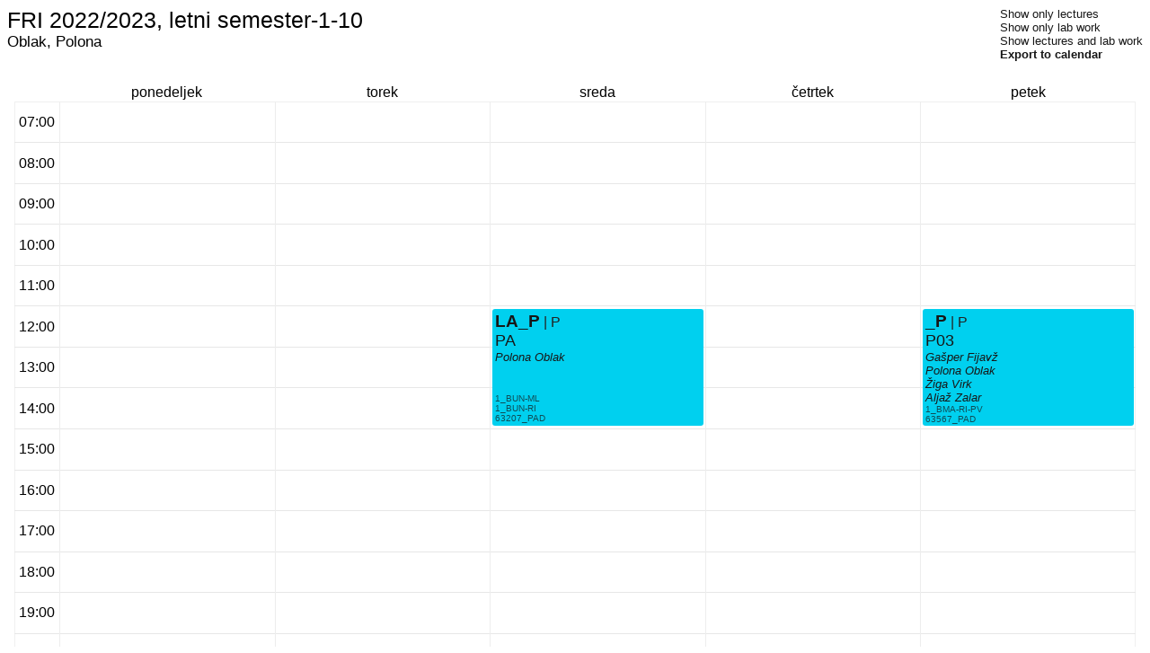

--- FILE ---
content_type: text/html; charset=utf-8
request_url: https://urnik.fri.uni-lj.si/timetable/fri-2022_2023-letni-1-10/allocations?teacher=83
body_size: 2820
content:
<html lang="sl-SI">
<!-- Velika zahvala https://urnik.fmf.uni-lj.si/ za odlične ideje glede oblikovanja. -->
<head>
    <title>Urnik</title>
    <meta name="generator" content="Urnik">
    <meta http-equiv="Content-Type" content="text/html; charset=utf8">
    <meta name="viewport" content="width=device-width, initial-scale=1">
    <link rel="stylesheet" href="/static/css/allocations.css">
    <style type="text/css"> 
        .grid-outer {
            display: grid;
            /* an initial smaller column, then 5 equally-sized cols */
            grid-template-columns: [hour-column-start] 50px [hour-column-end] repeat(5, 1fr);
            /* the first row is smaller, then 15 equally sized */
            grid-template-rows: [day-row-start] 20px [day-row-end] repeat(15, 1fr);
            
            grid-template-areas: ". d  d  d  d  d "
             "h dayMON dayTUE dayWED dayTHU dayFRI" "h dayMON dayTUE dayWED dayTHU dayFRI" "h dayMON dayTUE dayWED dayTHU dayFRI" "h dayMON dayTUE dayWED dayTHU dayFRI" "h dayMON dayTUE dayWED dayTHU dayFRI" "h dayMON dayTUE dayWED dayTHU dayFRI" "h dayMON dayTUE dayWED dayTHU dayFRI" "h dayMON dayTUE dayWED dayTHU dayFRI" "h dayMON dayTUE dayWED dayTHU dayFRI" "h dayMON dayTUE dayWED dayTHU dayFRI" "h dayMON dayTUE dayWED dayTHU dayFRI" "h dayMON dayTUE dayWED dayTHU dayFRI" "h dayMON dayTUE dayWED dayTHU dayFRI" "h dayMON dayTUE dayWED dayTHU dayFRI" "h dayMON dayTUE dayWED dayTHU dayFRI";
        }

        .grid-day-column {
            grid-row: day-row-end / span 15;

            /* this is a nested grid, but has the same number of cells with the same proportions, */
            /* so it aligns with the outer grid cells */
            display: grid;
            grid-template-rows: repeat(15, 1fr);
            /* because the ordering doesn't matter, use the dense algorithm */
            grid-auto-flow: row dense;
            grid-gap: 2px;

            /* pass through hover events to the .grid-complete-row elements below */
            pointer-events: none;

            /* make vertical border lines play nicely */
            padding-left: 2px;
            padding-right: 2px;
            border-left: thin solid rgb(237, 237, 237);
        }

        /* Trade-related styles */
        .grid-entry.trade-available {
            position: relative;
            cursor: pointer;
        }
        
        .grid-entry.trade-available:after {
            content: "🔄";
            position: absolute;
            top: 2px;
            right: 2px;
            font-size: 10px;
            opacity: 0.6;
            pointer-events: none;
        }
        
        .grid-entry.trade-selected {
            border: 2px solid #dc3545 !important;
            box-shadow: 0 0 10px rgba(220, 53, 69, 0.3);
        }
        
        .grid-entry.trade-target {
            border: 2px dashed #28a745 !important;
            animation: pulse-target 1.5s infinite;
        }
        
        @keyframes pulse-target {
            0% { opacity: 0.7; }
            50% { opacity: 1; }
            100% { opacity: 0.7; }
        }
        
        .trade-arrow {
            position: absolute;
            pointer-events: none;
            z-index: 1000;
        }
        
        .trade-arrow svg {
            overflow: visible;
        }
        
        .trade-mode-info {
            position: fixed;
            top: 20px;
            right: 20px;
            background: #dc3545;
            color: white;
            padding: 10px 15px;
            border-radius: 5px;
            font-size: 14px;
            z-index: 1001;
            box-shadow: 0 2px 10px rgba(0,0,0,0.3);
            display: none;
        }
    </style>
</head>
<body>


<div class="header">
    <div class="titles">
        <span class="title">FRI 2022/2023, letni semester-1-10</span>
        
            <span class="subtitle">Oblak, Polona</span>
        
    </div>
    <div class="aside">
        <a href="?type=P&amp;teacher=83">Show only lectures</a><br/>
        <a href="?type=LV&type=AV&type=LAB&amp;teacher=83">Show only lab work</a><br/>
        <a href="?&amp;teacher=83">Show lectures and lab work</a><br/>
        <a href="/timetable/fri-2022_2023-letni-1-10/allocations_ical?teacher=83" style="font-weight: bold;">Export to calendar</a><br/>
        
        
    </div>
</div>

<div class="grid-container">
    <div class="grid-outer">
        
        <div class="grid-day" style="grid-column: 2;">ponedeljek</div><div class="grid-day" style="grid-column: 3;">torek</div><div class="grid-day" style="grid-column: 4;">sreda</div><div class="grid-day" style="grid-column: 5;">četrtek</div><div class="grid-day" style="grid-column: 6;">petek</div>
        <div class="grid-hour" style="grid-row: 2;">07:00</div><div class="grid-hour" style="grid-row: 3;">08:00</div><div class="grid-hour" style="grid-row: 4;">09:00</div><div class="grid-hour" style="grid-row: 5;">10:00</div><div class="grid-hour" style="grid-row: 6;">11:00</div><div class="grid-hour" style="grid-row: 7;">12:00</div><div class="grid-hour" style="grid-row: 8;">13:00</div><div class="grid-hour" style="grid-row: 9;">14:00</div><div class="grid-hour" style="grid-row: 10;">15:00</div><div class="grid-hour" style="grid-row: 11;">16:00</div><div class="grid-hour" style="grid-row: 12;">17:00</div><div class="grid-hour" style="grid-row: 13;">18:00</div><div class="grid-hour" style="grid-row: 14;">19:00</div><div class="grid-hour" style="grid-row: 15;">20:00</div><div class="grid-hour" style="grid-row: 16;">21:00</div>

        
        
        
        <div class="grid-complete-row" style="grid-row: 2 / span 1;"></div><div class="grid-complete-row" style="grid-row: 3 / span 1;"></div><div class="grid-complete-row" style="grid-row: 4 / span 1;"></div><div class="grid-complete-row" style="grid-row: 5 / span 1;"></div><div class="grid-complete-row" style="grid-row: 6 / span 1;"></div><div class="grid-complete-row" style="grid-row: 7 / span 1;"></div><div class="grid-complete-row" style="grid-row: 8 / span 1;"></div><div class="grid-complete-row" style="grid-row: 9 / span 1;"></div><div class="grid-complete-row" style="grid-row: 10 / span 1;"></div><div class="grid-complete-row" style="grid-row: 11 / span 1;"></div><div class="grid-complete-row" style="grid-row: 12 / span 1;"></div><div class="grid-complete-row" style="grid-row: 13 / span 1;"></div><div class="grid-complete-row" style="grid-row: 14 / span 1;"></div><div class="grid-complete-row" style="grid-row: 15 / span 1;"></div><div class="grid-complete-row" style="grid-row: 16 / span 1;"></div>

        
            <div class="grid-day-column" style="grid-area: dayWED">
                
                    <div class="grid-entry" 
                         style="grid-row: 6 / span 3; background-color: hsla(169,71428571428572, 61.25%, 68.75%, 0.7);" 
                         data-allocation-id="170946" 
                         data-day="WED" 
                         data-start="12:00" 
                         data-duration="3">
                        <div class="description">
                            <div class="top-aligned">
                                <div class="row">
                                    <a class="link-subject" href="?subject=63207" >LA_P</a>
                                    <span class="entry-type">| P</span>
                                    <div class="entry-hover">
                                        sreda 12:00 - 15:00<br/>
                                        PA
                                        <!-- (315 / 300) --> <br/>
                                        Linearna algebra(63207)_P<br/>
                                        Oblak, Polona<br/>
                                        1. letnik, Multimedija, prva stopnja: univerzitetni<br/>1. letnik, Računalništvo in informatika, prva stopnja: univerzitetni<br/>63207 padalci<br/>
                                     </div>
                                </div>
                                <div class="row"><a class="link-classroom" href="?classroom=143">PA</a></div>
                                
                                

                                
                                    <div class="row"><a class="link-teacher" href="?teacher=83">Polona Oblak</a></div>
                                
                            </div>
                            <div class="bottom-aligned">
                                
                                    <div class="row"><a class="link-group" href="?group=51699">1_BUN-ML</a></div>
                                
                                    <div class="row"><a class="link-group" href="?group=51589">1_BUN-RI</a></div>
                                
                                    <div class="row"><a class="link-group" href="?group=51792">63207_PAD</a></div>
                                
                                
                            </div>
                        </div>
                    </div>
                
            </div>
        
            <div class="grid-day-column" style="grid-area: dayFRI">
                
                    <div class="grid-entry" 
                         style="grid-row: 6 / span 3; background-color: hsla(60,0, 136.41%, 84.77%, 0.7);" 
                         data-allocation-id="170951" 
                         data-day="FRI" 
                         data-start="12:00" 
                         data-duration="3">
                        <div class="description">
                            <div class="top-aligned">
                                <div class="row">
                                    <a class="link-subject" href="?subject=63567" >_P</a>
                                    <span class="entry-type">| P</span>
                                    <div class="entry-hover">
                                        petek 12:00 - 15:00<br/>
                                        P03
                                        <!-- (35 / 50) --> <br/>
                                        Matematika 2(63567)_P<br/>
                                        Fijavž, Gašper<br/>Oblak, Polona<br/>Virk, Žiga<br/>Zalar, Aljaž<br/>
                                        1. letnik, Računalništvo in informatika, druga stopnja: magistrski, smer Podatkovne vede<br/>63567 padalci<br/>
                                     </div>
                                </div>
                                <div class="row"><a class="link-classroom" href="?classroom=139">P03</a></div>
                                
                                

                                
                                    <div class="row"><a class="link-teacher" href="?teacher=65">Gašper Fijavž</a></div>
                                
                                    <div class="row"><a class="link-teacher" href="?teacher=83">Polona Oblak</a></div>
                                
                                    <div class="row"><a class="link-teacher" href="?teacher=229">Žiga Virk</a></div>
                                
                                    <div class="row"><a class="link-teacher" href="?teacher=551">Aljaž Zalar</a></div>
                                
                            </div>
                            <div class="bottom-aligned">
                                
                                    <div class="row"><a class="link-group" href="?group=51571">1_BMA-RI-PV</a></div>
                                
                                    <div class="row"><a class="link-group" href="?group=51616">63567_PAD</a></div>
                                
                                
                            </div>
                        </div>
                    </div>
                
            </div>
        
            <div class="grid-day-column" style="grid-area: dayMON">
                
            </div>
        
            <div class="grid-day-column" style="grid-area: dayTUE">
                
            </div>
        
            <div class="grid-day-column" style="grid-area: dayTHU">
                
            </div>
        
    </div>
</div>

<div class="group-list">
    
        <a class="group" href="?group=51571">1_BMA-RI-PV</a><br>
    
        <a class="group" href="?group=51699">1_BUN-ML</a><br>
    
        <a class="group" href="?group=51589">1_BUN-RI</a><br>
    
        <a class="group" href="?group=51792">63207_PAD</a><br>
    
        <a class="group" href="?group=51616">63567_PAD</a><br>
    
</div>
</body>
</html>


--- FILE ---
content_type: text/css
request_url: https://urnik.fri.uni-lj.si/static/css/allocations.css
body_size: 3560
content:
body {
    font-family: "Helvetica Neue", Helvetica, Arial, sans-serif;
}

.header {
    display: flex;
    justify-content: space-between;
}

.header .titles {

}

.header .title {
    display: block;
    font-size: 3ex;
}

.header .subtitle {
    display: block;
    font-size: 2ex;
}

.header .aside {
    font-size: small;
}

.grid-container {
    margin: 3ex 0.5em;
}


.grid-day {
    grid-row: day-row-start / day-row-end;
    align-self: center;
    justify-self: center;
}

@media (max-width: 35em) {
    .grid-day {
        font-size: 1.5ex;
    }
}

@media (max-width: 30em) {
    .grid-day {
        font-size: 1.3ex;
    }
}

.grid-hour {
    grid-column: hour-column-start / hour-column-end;
    align-self: center;
    justify-self: center;
}

.grid-entry {
    background-color: rgb(0, 208, 239);
    border-radius: 3px;

    /* needed for the hover to be absolutely positioned relative to the parent */
    position: relative;

    /* make horizontal lines have the same item padding as vertical ones */
    margin-top: 2px;
    margin-bottom: 2px;

    /* top-bottom alignment, in conjunction with below */
    display: flex;
}

.grid-entry .description {
    margin: 3px;
    display: flex;
    flex-direction: column;
    justify-content: space-between;
}

.grid-entry .description .top-aligned {
}

.grid-entry .description .bottom-aligned {
}

.grid-entry .description .row {
    display: block;
}

.grid-complete-row {
    grid-column: 1 / -1;

    /* this makes lines line up nicely */
    margin: -0.5px;
    border: thin solid rgba(214, 214, 214, 0.36);
}

.grid-complete-row:hover {
    border: thin solid rgba(129, 129, 129, 0.6);
    border-radius: 5px;
}

.entry-hover {
    display: none;
    position: absolute;
    bottom: 80%;
    left: 5em;
    width: 16rem;
    padding: 5px;
    margin: 5px;
    z-index: 100;
    color: black;
    background: rgba(255, 255, 255, 0.95);
    border: thin solid #1d1d1d;
    border-radius: 10px;
    font-size: 10px;
    text-align: center;
}

a.link-subject:hover ~ .entry-hover, .entry-hover:hover {
    display: block;
    pointer-events: auto;
}

a {
    color: #171717;
    text-decoration: none;

    /* we want this to react to pointer events (e.g. hovering), previously disabled */
    pointer-events: auto;
}

a:hover {
    color: rgb(3, 155, 229);
}

a.link-subject {
    display: inline-block;
    font-size: larger;
    font-weight: 600;
}

.entry-type {
    display: inline-block;
    color: #222222;
}

a.link-classroom {
    font-size: large;
}

a.link-teacher {
    font-style: italic;
    font-size: small;
}

@media (max-width: 35em) {
    a.link-teacher {
        font-size: 1.2ex;
    }
}

a.link-group {
    font-size: x-small;
    color: rgba(23, 23, 23, 0.71);
}

@media (max-width: 35em) {
    a.link-group {
        display: none;
    }
}

a.link-management {
}

.group-list {
    font-size: x-small;
}

.trade-button-row {
    margin-top: 4px;
}

.trade-btn-inline {
    background: #007bff;
    color: white !important;
    border: 1px solid #0056b3;
    padding: 3px 8px;
    border-radius: 4px;
    font-size: 11px;
    font-weight: 500;
    cursor: pointer;
    display: inline-block;
    transition: all 0.2s ease;
    text-decoration: none;
    text-transform: uppercase;
    letter-spacing: 0.3px;
}

.trade-btn-inline:hover {
    background: #0056b3;
    color: white !important;
    border-color: #004085;
    box-shadow: 0 2px 4px rgba(0,0,0,0.2);
}

.trade-btn-inline:active {
    transform: translateY(1px);
    box-shadow: 0 1px 2px rgba(0,0,0,0.2);
}
